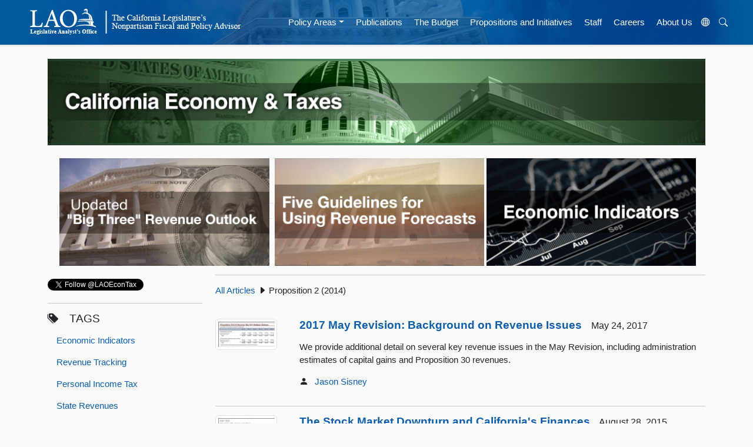

--- FILE ---
content_type: text/html; charset=utf-8
request_url: https://www.lao.ca.gov/LAOEconTax?tagId=31
body_size: 6794
content:
<!DOCTYPE html>
<html lang="en" prefix="og: https://ogp.me/ns# article: http://ogp.me/ns/article#">
<head>
    <meta charset="utf-8" />
    <meta name="viewport" content="width=device-width, initial-scale=1.0" />
    <meta http-equiv="X-UA-Compatible" content="IE=edge" />
    
    

    <title>California's Economy and Taxes</title>
    <link rel="icon" href="/Content/Images/favicon.ico" />
    <link rel="stylesheet" href="https://cdn.jsdelivr.net/npm/bootstrap-icons@1.10.5/font/bootstrap-icons.css">

    <link href="/Content/bootstrap/css/css?v=ohb_mtuhj5360NoFlpqlHwDVmLdyKkemUghw0VqNT6I1" rel="stylesheet"/>

    <link href="/Content/css?v=TkKSls9yy5W5zDmbE807cuEack7k4vhKW73bg0zh1T41" rel="stylesheet"/>

    <link href="/Content/themes/base/css?v=" rel="stylesheet"/>

    
    

    <script src="/bundles/jquery?v=N2YlHnRI7it2_JoqUZTYWxPtx-s61zIGkk78Q0eabPM1"></script>

    <script src="/bundles/jqueryui?v=hw6jcrpF2LibSX_LeceAnPEcB9rROmvBBgAybQbkxRw1"></script>

    <script src="/bundles/modernizr?v=inCVuEFe6J4Q07A0AcRsbJic_UE5MwpRMNGcOtk94TE1"></script>

    
    

    <script src="https://cdnjs.cloudflare.com/ajax/libs/popper.js/2.10.2/umd/popper.min.js" integrity="sha512-nnzkI2u2Dy6HMnzMIkh7CPd1KX445z38XIu4jG1jGw7x5tSL3VBjE44dY4ihMU1ijAQV930SPM12cCFrB18sVw==" crossorigin="anonymous" referrerpolicy="no-referrer"></script>
    <script src="/bundles/jquerybootstrap?v=XLgLmu_3NGrI3pwBjLrpPlwD8wPpuG_IFXpubHdiFVs1"></script>



    <!-- Google tag (gtag.js) -->
    <script async src="https://www.googletagmanager.com/gtag/js?id=G-V20H6V9DXQ"></script>
    <script>
        window.dataLayer = window.dataLayer || [];
        function gtag() { dataLayer.push(arguments); }
        gtag('js', new Date());

        gtag('config', 'G-V20H6V9DXQ');
    </script>




</head>
<body data-bs-spy="scroll" data-bs-target="topper">

    <!-- Translation Modal -->
    <div class="modal" id="translateModal" tabindex="-1" aria-labelledby="Translation Modal" aria-hidden="true">
        <div class="modal-dialog">
            <div class="modal-content">
                <div class="modal-header">
                    <h3 class="modal-title">Translate Our Website</h3>
                </div>
                <div class="modal-body">
                    <p>This Google<sup>™</sup> translation feature provided on the Legislative Analyst's Office (LAO) website is for informational purposes only.</p>

                    <p>The LAO is unable to guarantee the accuracy of this translation and is therefore not liable for any inaccurate information resulting from the translation application tool.</p>
                    <br />

                    <h5>Choose your language:</h5>
                    <div class="google_translate_element" id="google_translate_element"></div>

                </div>
                <div class="modal-footer">
                    <button type="button" class="btn btn-secondary" data-bs-dismiss="modal">&times;</button>
                </div>
            </div>
        </div>
    </div>


    

    <div class="sticky-top">
        <!-- NAVBAR -->
        <nav class="navbar navbar-expand-lg bg-body-tertiary border-bottom mx-auto shadow-sm sticky-top banner">
            <!--fafafa #005a9c -->
            <a id="skiplink" href="#main-content" class="btn" style="color: white; font-size: 5px; opacity: 0; position: absolute; left: -9999px; ">Skip to main content</a>
            <a href="/"><img class="img-fluid lao-mobile-logo p-3" src="/Content/images/lao-logo-banner-white.png" alt="Legislative Analyst's Office Logo Image" /></a>
            <div class="container-fluid">
                <a class="navbar-brand" href="#"></a>
                <button class="navbar-toggler navbar-dark" type="button" data-bs-toggle="collapse" data-bs-target="#navbarNavDropdown" aria-controls="navbarNavDropdown" aria-expanded="false" aria-label="Toggle navigation" style="border-color: white !important;">
                    <span class="navbar-toggler-icon"></span>
                </button>

                <div class="collapse navbar-collapse justify-content-center py-2" id="navbarNavDropdown">
                    <a href="/"><img class="img-fluid me-lg-5 lao-nav-logo" src="/Content/images/lao-logo-banner-white.png" alt="Legislative Analyst's Office Logo Image" /></a>

                    <ul class="nav navbar-nav ps-sm-4">
                        <!--<li class="nav-item"><a class="nav-link hover-nav" href="/" id="home">Home</a></li>-->

                        <li class="nav-item dropdown">     
                            <a id="areas" class="nav-link hover-nav dropdown-toggle" href="#" role="button" data-bs-toggle="dropdown" aria-expanded="false">Policy Areas</a>
                            <ul class="dropdown-menu">
                                <li class="">
    <li class="nav-item"><a class="dropdown-item" href="/Policy-Areas?areaId=2">Capital Outlay, Infrastructure</a></li>
    <li class="nav-item"><a class="dropdown-item" href="/Policy-Areas?areaId=3">Criminal Justice</a></li>
    <li class="nav-item"><a class="dropdown-item" href="/Policy-Areas?areaId=8">Economy and Taxes</a></li>
    <li class="nav-item"><a class="dropdown-item" href="/Policy-Areas?areaId=4">Education</a></li>
    <li class="nav-item"><a class="dropdown-item" href="/Policy-Areas?areaId=10">Environment and Natural Resources</a></li>
    <li class="nav-item"><a class="dropdown-item" href="/Policy-Areas?areaId=6">Health and Human Services</a></li>
    <li class="nav-item"><a class="dropdown-item" href="/Policy-Areas?areaId=11">Local Government</a></li>
    <li class="nav-item"><a class="dropdown-item" href="/Policy-Areas?areaId=1">State Budget Condition</a></li>
    <li class="nav-item"><a class="dropdown-item" href="/Policy-Areas?areaId=9">Transportation</a></li>
    <li class="nav-item"><a class="dropdown-item" href="/Policy-Areas?areaId=5">Other Government Areas</a></li>
</li>
                            </ul>
                        </li>
                        <li class="nav-item"><a class="nav-link hover-nav" href="/Publications" id="publications">Publications</a></li>
                        <li class="nav-item"><a class="nav-link hover-nav" href="/Budget" id="budget">The Budget</a></li>
                        <li class="nav-item"><a class="nav-link hover-nav" href="/BallotAnalysis" id="ballot">Propositions and Initiatives</a></li>
                        <li class="nav-item"><a class="nav-link hover-nav" href="/Staff" id="staff">Staff</a></li>
                        <li class="nav-item"><a class="nav-link hover-nav" href="/Careers" id="careers">Careers</a></li>
                        <li class="nav-item"><a class="nav-link hover-nav" href="/About" id="about">About Us</a></li>
                        <li class="nav-item">
                            <button title="Translate Website" data-bs-toggle="modal" data-bs-target="#translateModal" aria-label="Translate Site" class="nav-link hover-nav" alt="Translate Website" id="translateBtn"><i class="bi bi-globe"></i></button>
                        </li>
                        <li class="nav-item"><button class="nav-link hover-nav" id="search-button" onclick="ShowHide()"><i class="bi bi-search"></i></button></li>
                    </ul>
                    <div id="search-bar" style="display:none">
<form action="/Search" class=" d-flex" method="get">                            <input type="text" class="form-control me-2" placeholder="Search LAO Site" name="q" aria-label="Search LAO Site" />
                            <button class="btn btn-outline-light" type="submit">Search</button>
</form>                    </div>
                </div>
            </div>
        </nav>
    </div>


    <div class="container pt-4">
        <a name="main-content"></a>
        




        <a href="/LAOEconTax">
            <img class="" src="/Content/images/econ-banner.jpg" alt="California Economy and Taxes" width="100%"/>
       
<div class="row">
    <div class="col-md-12">
             &nbsp;
    </div>
</div>


<div class="row">
    <div class="col-md-12">
        
    <div class="container-lg text-center gx-1">
        <div class="d-lg-inline">
            <a href="/LAOEconTax/Article/Detail/777" class="img-thumbnail">
                <img  class="img-responsive" src="/lao-images/pages/Areas/EconTax/premiere/big-3-revenue-outlook.png" alt="Image - Big 3 Revenue Outlook" style="width: 32%" />
            </a>
        </div>
        <div class="d-lg-inline">
            <a href="/LAOEconTax/Article/Detail/822" class="thumbnail">
                <img class="img-responsive" src="/lao-images/pages/Areas/EconTax/premiere/Five-Guidelines.jpg" alt="Image - Five Guidelines for Using Revenue Forecasts" style="width: 32%;" />
            </a>
        </div>
        <div class="d-lg-inline">
            <a href="/LAOEconTax?tagId=93" class="thumbnail">
                <img class="img-responsive" src="/lao-images/pages/Areas/EconTax/premiere/Economic-Indicators.png" alt="Image - Economic Indicators" style="width: 32%" />
            </a>
        </div>

    </div>


    </div>
</div>

<div class="row">
    <div class="col-md-3">
        
    <br />
    <div class="hidden-sm">
        <a href="https://twitter.com/LAOEconTax" class="twitter-follow-button" data-show-count="false" data-dnt="true">Follow @LAOEconTax</a>
<script>!function(d,s,id){var js,fjs=d.getElementsByTagName(s)[0],p=/^http:/.test(d.location)?'http':'https';if(!d.getElementById(id)){js=d.createElement(s);js.id=id;js.src=p+'://platform.twitter.com/widgets.js';fjs.parentNode.insertBefore(js,fjs);}}(document, 'script', 'twitter-wjs');</script>
        <hr />
        <h5 class="fw-light text-uppercase"><i class="bi bi-tags-fill"></i><strong>&emsp;Tags</strong></h5>
<ul class="list-unstyled nav flex-column" id="tagList">


        <li class="nav-item"><a class="nav-link hover-list list-item" href="/LAOEconTax?tagId=90">Economic Indicators </a></li>
        <li class="nav-item"><a class="nav-link hover-list list-item" href="/LAOEconTax?tagId=29">Revenue Tracking</a></li>
        <li class="nav-item"><a class="nav-link hover-list list-item" href="/LAOEconTax?tagId=2">Personal Income Tax</a></li>
        <li class="nav-item"><a class="nav-link hover-list list-item" href="/LAOEconTax?tagId=5">State Revenues</a></li>
        <li class="nav-item"><a class="nav-link hover-list list-item" href="/LAOEconTax?tagId=35">Sales and Use Tax</a></li>
        <li class="nav-item"><a class="nav-link hover-list list-item" href="/LAOEconTax?tagId=9">Jobs</a></li>
        <li class="nav-item"><a class="nav-link hover-list list-item" href="/LAOEconTax?tagId=11">Housing</a></li>
        <li class="nav-item"><a class="nav-link hover-list list-item" href="/LAOEconTax?tagId=28">Corporation Tax</a></li>
        <li class="nav-item"><a class="nav-link hover-list list-item" href="/LAOEconTax?tagId=10">Unemployment</a></li>
        <li class="nav-item"><a class="nav-link hover-list list-item" href="/LAOEconTax?tagId=98">Consumer Spending</a></li>
        <li class="nav-item"><a class="nav-link hover-list list-item" href="/LAOEconTax?tagId=99">COVID-19</a></li>
        <li class="nav-item"><a class="nav-link hover-list list-item" href="/LAOEconTax?tagId=45">Economic Forecasts</a></li>
        <li class="nav-item"><a class="nav-link hover-list list-item" href="/LAOEconTax?tagId=4">Home Prices</a></li>
        <li class="nav-item"><a class="nav-link hover-list list-item" href="/LAOEconTax?tagId=14">Bay Area</a></li>
        <li class="nav-item"><a class="nav-link hover-list list-item" href="/LAOEconTax?tagId=43">Monthly California Jobs Report</a></li>
        <li class="nav-item"><a class="nav-link hover-list list-item" href="/LAOEconTax?tagId=15">L.A.</a></li>
        <li class="nav-item"><a class="nav-link hover-list list-item" href="/LAOEconTax?tagId=92">Home Sales</a></li>
        <li class="nav-item"><a class="nav-link hover-list list-item" href="/LAOEconTax?tagId=56">Silicon Valley</a></li>
        <li class="nav-item"><a class="nav-link hover-list list-item" href="/LAOEconTax?tagId=46">2015-16 State Budget</a></li>
        <li class="nav-item"><a class="nav-link hover-list list-item" href="/LAOEconTax?tagId=93">Latest Economic Indicators</a></li>
        <li class="nav-item"><a class="nav-link hover-list list-item" href="/LAOEconTax?tagId=74">2016-17 State Budget</a></li>
        <li class="nav-item"><a class="nav-link hover-list list-item" href="/LAOEconTax?tagId=33">Property Tax</a></li>
        <li class="nav-item"><a class="nav-link hover-list list-item" href="/LAOEconTax?tagId=81">2017-18 State Budget</a></li>
        <li class="nav-item"><a class="nav-link hover-list list-item" href="/LAOEconTax?tagId=95">Cannabis</a></li>
        <li class="nav-item"><a class="nav-link hover-list list-item" href="/LAOEconTax?tagId=1">CalFacts</a></li>
        <li class="nav-item"><a class="nav-link hover-list list-item" href="/LAOEconTax?tagId=34">Local Government</a></li>
        <li class="nav-item"><a class="nav-link hover-list list-item" href="/LAOEconTax?tagId=50">Inland Empire</a></li>
        <li class="nav-item"><a class="nav-link hover-list list-item" href="/LAOEconTax?tagId=67">State Comparisons</a></li>
        <li class="nav-item"><a class="nav-link hover-list list-item" href="/LAOEconTax?tagId=27">Central Valley</a></li>
        <li class="nav-item"><a class="nav-link hover-list list-item" href="/LAOEconTax?tagId=21">Incomes</a></li>
        <li class="nav-item"><a class="nav-link hover-list list-item" href="/LAOEconTax?tagId=49">San Diego</a></li>
        <li class="nav-item"><a class="nav-link hover-list list-item" href="/LAOEconTax?tagId=73">Construction</a></li>
        <li class="nav-item"><a class="nav-link hover-list list-item" href="/LAOEconTax?tagId=16">Orange County</a></li>
        <li class="nav-item"><a class="nav-link hover-list list-item" href="/LAOEconTax?tagId=60">Cap-and-Trade</a></li>
        <li class="nav-item"><a class="nav-link hover-list list-item" href="/LAOEconTax?tagId=37">Kern County</a></li>
        <li class="nav-item"><a class="nav-link hover-list list-item" href="/LAOEconTax?tagId=100">Business Creation</a></li>
        <li class="nav-item"><a class="nav-link hover-list list-item" href="/LAOEconTax?tagId=54">Imperial County</a></li>
        <li class="nav-item"><a class="nav-link hover-list list-item" href="/LAOEconTax?tagId=20">Personal Income</a></li>
        <li class="nav-item"><a class="nav-link hover-list list-item" href="/LAOEconTax?tagId=51">Sacramento</a></li>
        <li class="nav-item"><a class="nav-link hover-list list-item" href="/LAOEconTax?tagId=19">Revenue Volatility</a></li>
        <li class="nav-item"><a class="nav-link hover-list list-item" href="/LAOEconTax?tagId=30">Capital Gains</a></li>
        <li class="nav-item"><a class="nav-link hover-list list-item" href="/LAOEconTax?tagId=12">Technology</a></li>
        <li class="nav-item"><a class="nav-link hover-list list-item" href="/LAOEconTax?tagId=18">Proposition 30</a></li>
        <li class="nav-item"><a class="nav-link hover-list list-item" href="/LAOEconTax?tagId=22">Poverty</a></li>
        <li class="nav-item"><a class="nav-link hover-list list-item" href="/LAOEconTax?tagId=17">Demographics</a></li>
        <li class="nav-item"><a class="nav-link hover-list list-item" href="/LAOEconTax?tagId=55">North State</a></li>
        <li class="nav-item"><a class="nav-link hover-list list-item" href="/LAOEconTax?tagId=87">2018-19 State Budget</a></li>
        <li class="nav-item"><a class="nav-link hover-list list-item" href="/LAOEconTax?tagId=75">Property Tax Blog Series</a></li>
        <li class="nav-item"><a class="nav-link hover-list list-item" href="/LAOEconTax?tagId=76">Fresno</a></li>
        <li class="nav-item"><a class="nav-link hover-list list-item" href="/LAOEconTax?tagId=57">Tax Expenditures</a></li>
        <li class="nav-item"><a class="nav-link hover-list list-item" href="/LAOEconTax?tagId=47">Inflation</a></li>
        <li class="nav-item"><a class="nav-link hover-list list-item" href="/LAOEconTax?tagId=25">Agriculture</a></li>
        <li class="nav-item"><a class="nav-link hover-list list-item" href="/LAOEconTax?tagId=26">Trade</a></li>
        <li class="nav-item"><a class="nav-link hover-list list-item" href="/LAOEconTax?tagId=7">International</a></li>
        <li class="nav-item"><a class="nav-link hover-list list-item" href="/LAOEconTax?tagId=41">EITC</a></li>
        <li class="nav-item"><a class="nav-link hover-list list-item" href="/LAOEconTax?tagId=8">Great Recession</a></li>
        <li class="nav-item"><a class="nav-link hover-list list-item" href="/LAOEconTax?tagId=13">Venture Capital</a></li>
        <li class="nav-item"><a class="nav-link hover-list list-item" href="/LAOEconTax?tagId=78">Minimum Wage</a></li>
        <li class="nav-item"><a class="nav-link hover-list list-item" href="/LAOEconTax?tagId=79">2016 May Revision</a></li>
        <li class="nav-item"><a class="nav-link hover-list list-item" href="/LAOEconTax?tagId=83">Minimum Wage Blog Series</a></li>
        <li class="nav-item"><a class="nav-link hover-list list-item" href="/LAOEconTax?tagId=52">FTB</a></li>
        <li class="nav-item"><a class="nav-link hover-list list-item" href="/LAOEconTax?tagId=53">Central Coast</a></li>
        <li class="nav-item"><a class="nav-link hover-list list-item" href="/LAOEconTax?tagId=36">Oil</a></li>
        <li class="nav-item"><a class="nav-link hover-list list-item" href="/LAOEconTax?tagId=68">Manufacturing</a></li>
        <li class="nav-item"><a class="nav-link hover-list list-item" href="/LAOEconTax?tagId=6">GDP</a></li>
        <li class="nav-item"><a class="nav-link hover-list list-item" href="/LAOEconTax?tagId=31">Proposition 2 (2014)</a></li>
        <li class="nav-item"><a class="nav-link hover-list list-item" href="/LAOEconTax?tagId=61">Cigarette and Tobacco Taxes</a></li>
        <li class="nav-item"><a class="nav-link hover-list list-item" href="/LAOEconTax?tagId=39">Film and TV</a></li>
        <li class="nav-item"><a class="nav-link hover-list list-item" href="/LAOEconTax?tagId=84">2017 May Revision</a></li>
        <li class="nav-item"><a class="nav-link hover-list list-item" href="/LAOEconTax?tagId=96">Debt</a></li>
        <li class="nav-item"><a class="nav-link hover-list list-item" href="/LAOEconTax?tagId=97">2020-21 State Budget</a></li>
        <li class="nav-item"><a class="nav-link hover-list list-item" href="/LAOEconTax?tagId=104">Firearms</a></li>
        <li class="nav-item"><a class="nav-link hover-list list-item" href="/LAOEconTax?tagId=80">Proposition 13</a></li>
        <li class="nav-item"><a class="nav-link hover-list list-item" href="/LAOEconTax?tagId=94">2019-20 State Budget</a></li>
        <li class="nav-item"><a class="nav-link hover-list list-item" href="/LAOEconTax?tagId=91">Wage Growth</a></li>
        <li class="nav-item"><a class="nav-link hover-list list-item" href="/LAOEconTax?tagId=40">Health Care</a></li>
        <li class="nav-item"><a class="nav-link hover-list list-item" href="/LAOEconTax?tagId=59">Litigation</a></li>
        <li class="nav-item"><a class="nav-link hover-list list-item" href="/LAOEconTax?tagId=64">Credit</a></li>
        <li class="nav-item"><a class="nav-link hover-list list-item" href="/LAOEconTax?tagId=72">Federal Spending</a></li>
        <li class="nav-item"><a class="nav-link hover-list list-item" href="/LAOEconTax?tagId=23">Wealth</a></li>
        <li class="nav-item"><a class="nav-link hover-list list-item" href="/LAOEconTax?tagId=24">LAOEconTax Blog Notes</a></li>
        <li class="nav-item"><a class="nav-link hover-list list-item" href="/LAOEconTax?tagId=70">Marijuana</a></li>
        <li class="nav-item"><a class="nav-link hover-list list-item" href="/LAOEconTax?tagId=65">Drought</a></li>
        <li class="nav-item"><a class="nav-link hover-list list-item" href="/LAOEconTax?tagId=66">Coincident Index</a></li>
        <li class="nav-item"><a class="nav-link hover-list list-item" href="/LAOEconTax?tagId=62">BOE</a></li>
        <li class="nav-item"><a class="nav-link hover-list list-item" href="/LAOEconTax?tagId=58">Unclaimed Property</a></li>
        <li class="nav-item"><a class="nav-link hover-list list-item" href="/LAOEconTax?tagId=48">Federal Reserve</a></li>
        <li class="nav-item"><a class="nav-link hover-list list-item" href="/LAOEconTax?tagId=89">Federal Tax Policy</a></li>
        <li class="nav-item"><a class="nav-link hover-list list-item" href="/LAOEconTax?tagId=85">Insurance Tax</a></li>
        <li class="nav-item"><a class="nav-link hover-list list-item" href="/LAOEconTax?tagId=86">Proposition 56 (2016)</a></li>
        <li class="nav-item"><a class="nav-link hover-list list-item" href="/LAOEconTax?tagId=77">Lake Tahoe</a></li>
        <li class="nav-item"><a class="nav-link hover-list list-item" href="/LAOEconTax?tagId=102">Cost-of-living</a></li>
        <li class="nav-item"><a class="nav-link hover-list list-item" href="/LAOEconTax?tagId=103">Bonds</a></li>
        <li class="nav-item"><a class="nav-link hover-list list-item" href="/LAOEconTax?tagId=38">Voters</a></li>
        <li class="nav-item"><a class="nav-link hover-list list-item" href="/LAOEconTax?tagId=69">Alcohol Taxes</a></li>
        <li class="nav-item"><a class="nav-link hover-list list-item" href="/LAOEconTax?tagId=71">Energy</a></li>
        <li class="nav-item"><a class="nav-link hover-list list-item" href="/LAOEconTax?tagId=32">Redevelopment</a></li>
    <button id="tagListToggleDown" class="btn">More Tags <i class="bi bi-caret-down-fill"></i></button>

    <button id="tagListToggleUp" class="btn" hidden>Fewer Tags <i class="bi bi-caret-up-fill"></i></button>


</ul>


        <script type="text/javascript">
            var tagList = $('#tagList li:gt(5)').not(':last').toggle();
            $('#tagListToggleDown').click(function () {
                $(this).attr("hidden", true);
                $('#tagListToggleUp').removeAttr("hidden");
                tagList.toggle();
            });
            $('#tagListToggleUp').click(function () {
                $(this).attr("hidden", true);
                $('#tagListToggleDown').removeAttr("hidden");
                tagList.toggle();
            });

        </script>

        <hr />
        <h5 class="fw-light text-uppercase"><i class="bi bi-link-45deg"></i> <strong>&emsp;Quick Links</strong></h5>
    <ul class="list-unstyled nav flex-column">
        <li class="nav-item"><a class="nav-link hover-list list-item" href="/Policy-Areas?areaId=8">LAO Economics &amp; Tax Staff and Publications</a></li>
        <li class="nav-item"><a class="nav-link hover-list list-item" href="http://www.dof.ca.gov/Forecasting/Economics/Economic_and_Revenue_Updates/ ">Monthly Department of Finance (DOF) Bulletins</a></li>
        <li class="nav-item"><a class="nav-link hover-list list-item" href="http://www.dof.ca.gov/Forecasting/">DOF Research Units</a></li>
        <li class="nav-item"><a class="nav-link hover-list list-item" href="http://www.labormarketinfo.edd.ca.gov/">EDD Labor Market Info</a></li>
        <li class="nav-item"><a class="nav-link hover-list list-item" href="https://www.ftb.ca.gov/aboutftb/plans_reports.shtml">FTB Reports and Stats</a></li>
        <li class="nav-item"><a class="nav-link hover-list list-item" href="http://boe.ca.gov/news/news_and_events.htm?tab=2#Media_Resources">BOE Research</a></li>
        <li class="nav-item"><a class="nav-link hover-list list-item" href="http://bea.gov/">Bureau of Economic Analysis</a></li>
        <li class="nav-item"><a class="nav-link hover-list list-item" href="http://www.bls.gov/">Bureau of Labor Statistics</a></li>
        <li class="nav-item"><a class="nav-link hover-list list-item" href="http://www.anderson.ucla.edu/centers/ucla-anderson-forecast">UCLA Anderson Forecast</a></li>

    </ul>

        <hr />

    </div>

    </div>
    <div class="col-md-9">
        


<link href="/Content/PagedList.css" rel="Stylesheet" type="text/css" />





    <hr />
    <ul class="list-unstyled list-inline">
        <li><a href="/LAOEconTax">All Articles</a> <i class="bi bi-caret-right-fill"></i> Proposition 2 (2014)</li>

    </ul>


<br />
    <!-- Begin Featured Item -->
    <div class="row">
        <div class="col">
            <a href="/LAOEconTax/Article/Detail/241">
                    <img class="img-thumbnail" src="/Blog/Media/GetThumb/884" alt="Thumbnail for 2017 May Revision: Background on Revenue Issues" />
            </a>
        </div>
        <div class="col-10 ms-3">
            <h5><strong><a class="list-item link-underline link-underline-opacity-0 link-underline-opacity-50-hover" href="/LAOEconTax/Article/Detail/241">2017 May Revision: Background on Revenue Issues</a></strong><small class="fw-light"><span style="white-space: nowrap;">&emsp;May 24, 2017</span></small></h5>
            <p>
                <p>We provide additional detail on several key revenue issues in the May Revision, including administration estimates of&nbsp;capital gains and&nbsp;Proposition 30 revenues.</p>

            </p>
            <ul class="list-inline list-unstyled">
                    <li class="list-inline-item"><i class="bi bi-person-fill"></i></li>
                        <li class="list-inline-item"><a href="/Staff/AssignmentDetail/700">Jason Sisney</a></li>
            </ul>
        </div>
    </div>
    <hr />
    <!--  End Featured Item -->
    <!-- Begin Featured Item -->
    <div class="row">
        <div class="col">
            <a href="/LAOEconTax/Article/Detail/124">
                    <img class="img-thumbnail" src="/Blog/Media/GetThumb/448" alt="Thumbnail for The Stock Market Downturn and California&#39;s Finances" />
            </a>
        </div>
        <div class="col-10 ms-3">
            <h5><strong><a class="list-item link-underline link-underline-opacity-0 link-underline-opacity-50-hover" href="/LAOEconTax/Article/Detail/124">The Stock Market Downturn and California&#39;s Finances</a></strong><small class="fw-light"><span style="white-space: nowrap;">&emsp;August 28, 2015</span></small></h5>
            <p>
                <p>We answer some questions we receive about California&#39;s budget and the stock market downturn of recent days.</p>

            </p>
            <ul class="list-inline list-unstyled">
                    <li class="list-inline-item"><i class="bi bi-person-fill"></i></li>
                        <li class="list-inline-item"><a href="/Staff/AssignmentDetail/700">Jason Sisney</a></li>
                        <li class="list-inline-item"><a href="/Staff/AssignmentDetail/701">Justin Garosi</a></li>
            </ul>
        </div>
    </div>
    <hr />
    <!--  End Featured Item -->
    <!-- Begin Featured Item -->
    <div class="row">
        <div class="col">
            <a href="/LAOEconTax/Article/Detail/32">
                    <img class="img-thumbnail" src="/Blog/Media/GetThumb/55" alt="Thumbnail for Taxes Available for Retiree Health Costs Under Prop. 2" />
            </a>
        </div>
        <div class="col-10 ms-3">
            <h5><strong><a class="list-item link-underline link-underline-opacity-0 link-underline-opacity-50-hover" href="/LAOEconTax/Article/Detail/32">Taxes Available for Retiree Health Costs Under Prop. 2</a></strong><small class="fw-light"><span style="white-space: nowrap;">&emsp;December 17, 2014</span></small></h5>
            <p>
                <p>Proposition 2 sets aside a portion of California&#39;s General Fund tax money for 15 years for certain debt payments, including, potentially, payments to reduce the state&#39;s large unfunded retiree health liability.</p>

            </p>
            <ul class="list-inline list-unstyled">
                    <li class="list-inline-item"><i class="bi bi-person-fill"></i></li>
                        <li class="list-inline-item"><a href="/Staff/AssignmentDetail/700">Jason Sisney</a></li>
                        <li class="list-inline-item"><a href="/Staff/AssignmentDetail/705">Ryan Miller</a></li>
            </ul>
        </div>
    </div>
    <hr />
    <!--  End Featured Item -->
    <!-- Begin Featured Item -->
    <div class="row">
        <div class="col">
            <a href="/LAOEconTax/Article/Detail/16">
                    <img class="img-thumbnail" src="/Blog/Media/GetThumb/26" alt="Thumbnail for Proposition 2 Attempts to Manage State Revenue Volatility" />
            </a>
        </div>
        <div class="col-10 ms-3">
            <h5><strong><a class="list-item link-underline link-underline-opacity-0 link-underline-opacity-50-hover" href="/LAOEconTax/Article/Detail/16">Proposition 2 Attempts to Manage State Revenue Volatility</a></strong><small class="fw-light"><span style="white-space: nowrap;">&emsp;December 8, 2014</span></small></h5>
            <p>
                <p>Proposition 2, passed by voters in November 2014, includes provisions intended to help manage state budget revenue volatility, principally by requiring certain state revenues to be deposited in budget reserves.</p>

            </p>
            <ul class="list-inline list-unstyled">
                    <li class="list-inline-item"><i class="bi bi-person-fill"></i></li>
                        <li class="list-inline-item"><a href="/Staff/AssignmentDetail/705">Ryan Miller</a></li>
                        <li class="list-inline-item"><a href="/Staff/AssignmentDetail/700">Jason Sisney</a></li>
            </ul>
        </div>
    </div>
    <hr />
    <!--  End Featured Item -->



<div class="pagination-container"><ul class="pagination"><li class="active"><a>1</a></li></ul></div>










    </div>
        
</div>


    </div>

    <div id="topper" class="container-fluid px-5">
        <a href="#main-content" id="topperBtn" role="button" class="btn btn-sm btn-outline-primary" style="display: none;"><i class="bi bi-chevron-up"></i></a>
    </div>


    <hr />
    <footer class="text-center p-3">
        <a href="/Notifications">Subscribe</a>
        | <a href="http://www.legislature.ca.gov/">California State Legislature</a>
        | <a href="https://registertovote.ca.gov/">Online Voter Registration</a>
        | <a href="/PrivacyPolicy">Privacy Policy</a>
        | <a href="/Accessibility">Accessibility</a>
        <br />
        <small>
            <strong>Legislative Analyst's Office</strong> | The California Legislature's Nonpartisan Fiscal and Policy Advisor
            <br />
            925 L Street, Suite 1000 Sacramento, CA 95814 | (916) 445-4656
        </small>
    </footer>



    
        
    
    <!-- Use javascript RegEx to determine what controller is being used and adjust the 'active' class accordingly -->
    <script type="text/javascript">


        /*$(window).scroll(function () {
            if ($(window).scrollTop()) {
                $(".lao-nav-logo").fadeIn('slow').show('slow');
            }
            else {
                $(".lao-nav-logo").fadeOut('slow').hide('slow');
            }

        })*/

        $(document).ready(function () {
            var loc = window.location.pathname;
            //alert(loc);
            $('#topNav li').removeClass('active');
            if (/\/$/.test(loc)) {
                $('#home').addClass('active');
            } else if (/\/Policy-Areas/.test(loc)) {
                $('#areas').addClass('active');
            } else if (/\/Publications/.test(loc)) {
                $('#publications').addClass('active');
            } else if (/\/BallotAnalysis/.test(loc)) {
                $('#ballot').addClass('active');
            } else if (/\/Budget/.test(loc)) {
                $('#budget').addClass('active');
            } else if (/\/Staff/.test(loc)) {
                $('#staff').addClass('active');
            } else if (/\/Careers/.test(loc)) {
                $('#careers').addClass('active');
            } else if (/\/About/.test(loc)) {
                $('#about').addClass('active');
            }

        });

        $(document).ready(function () {
            $("#search-button").click(function () {
                $("#search-bar").toggle();
            });
        });


        let topbtn = document.getElementById("topperBtn");
        window.onscroll = function () {
            scrollFunction();
        };
        function scrollFunction() {
            if (document.body.scrollTop > 20 || document.documentElement.scrollTop > 20) {
                topbtn.style.display = "flex";
            } 
            else {
                topbtn.style.display = "none";
            }
        }


    </script>

    <!-- Google Translation JS/CSS -->
    <style>
        #google_translate_element .goog-te-gadget > span {
            display: none;
        }

        #google_translate_element .goog-te-gadget:after {
            content: 'Google Translate';
        }
    </style>

    <script src="https://translate.google.com/translate_a/element.js?cb=googleTranslateElementInit"></script>
    <script type="text/javascript">
        window.onload = googleTranslateElementInit;
        function googleTranslateElementInit() {
            new google.translate.TranslateElement({
                pageLanguage: 'en',
                layout: google.translate.TranslateElement.InlineLayout.HORIZONTAL,
                multilanguagePage: true,
                includedLanguages: "ar,hy,zh-CN,zh-TW,en,fil,fr,de,hi,it,ja,ko,lo,pt,pa,ru,es,vi"
            }, 'google_translate_element');
        }
    </script>
</body>
</html>

